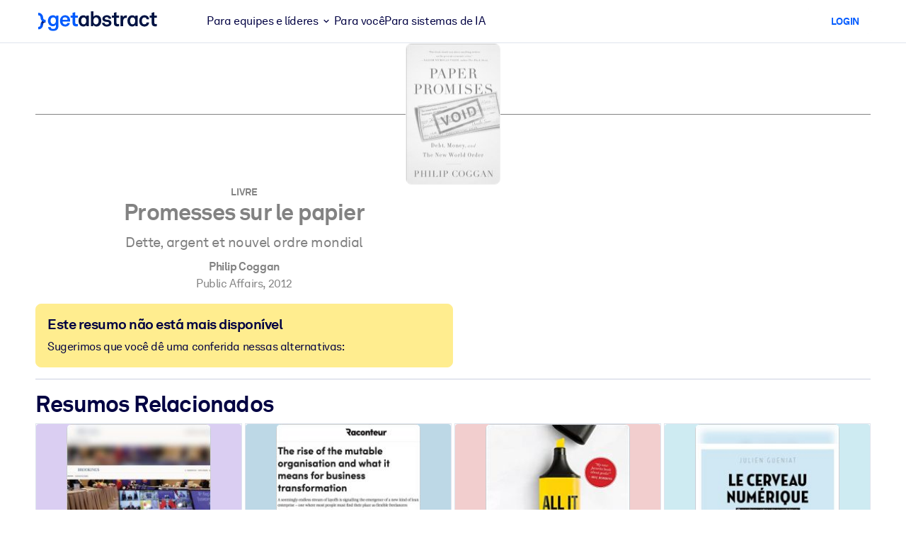

--- FILE ---
content_type: text/css
request_url: https://www.getabstract.com/www/design/css/GaModal-waL5DARo.css
body_size: 39665
content:
@charset "UTF-8";html{--bt-table-border-color: #dee2e6;--bt-table-loading-bg: #fff;--bt-table-loading-color: #212529}html[data-bs-theme=dark]{--bt-table-border-color: #32383e;--bt-table-loading-bg: #212529;--bt-table-loading-color: #fff}.bootstrap-table .fixed-table-toolbar:after{content:"";display:block;clear:both}.bootstrap-table .fixed-table-toolbar .bs-bars,.bootstrap-table .fixed-table-toolbar .search,.bootstrap-table .fixed-table-toolbar .columns{position:relative;margin-top:10px;margin-bottom:10px}.bootstrap-table .fixed-table-toolbar .columns .btn-group>.btn-group{display:inline-block;margin-left:-1px!important}.bootstrap-table .fixed-table-toolbar .columns .btn-group>.btn-group>.btn{border-radius:0}.bootstrap-table .fixed-table-toolbar .columns .btn-group>.btn-group:first-child>.btn{border-top-left-radius:4px;border-bottom-left-radius:4px}.bootstrap-table .fixed-table-toolbar .columns .btn-group>.btn-group:last-child>.btn{border-top-right-radius:4px;border-bottom-right-radius:4px}.bootstrap-table .fixed-table-toolbar .columns .dropdown-menu{text-align:left;max-height:300px;overflow:auto;-ms-overflow-style:scrollbar;z-index:1001}.bootstrap-table .fixed-table-toolbar .columns label{display:block;padding:3px 20px;clear:both;font-weight:400;line-height:1.4286}.bootstrap-table .fixed-table-toolbar .columns-left{margin-right:5px}.bootstrap-table .fixed-table-toolbar .columns-right{margin-left:5px}.bootstrap-table .fixed-table-toolbar .pull-right .dropdown-menu{right:0;left:auto}.bootstrap-table .fixed-table-container{position:relative;clear:both}.bootstrap-table .fixed-table-container .table{width:100%;margin-bottom:0!important}.bootstrap-table .fixed-table-container .table th,.bootstrap-table .fixed-table-container .table td{vertical-align:middle;box-sizing:border-box}.bootstrap-table .fixed-table-container .table thead th,.bootstrap-table .fixed-table-container .table tfoot th{vertical-align:bottom;padding:0;margin:0}.bootstrap-table .fixed-table-container .table thead th:focus,.bootstrap-table .fixed-table-container .table tfoot th:focus{outline:0 solid transparent}.bootstrap-table .fixed-table-container .table thead th.detail,.bootstrap-table .fixed-table-container .table tfoot th.detail{width:30px}.bootstrap-table .fixed-table-container .table thead th .th-inner,.bootstrap-table .fixed-table-container .table tfoot th .th-inner{padding:.75rem;vertical-align:bottom;overflow:hidden;text-overflow:ellipsis;white-space:nowrap}.bootstrap-table .fixed-table-container .table thead th .sortable,.bootstrap-table .fixed-table-container .table tfoot th .sortable{cursor:pointer;background-position:right;background-repeat:no-repeat;padding-right:30px!important}.bootstrap-table .fixed-table-container .table thead th .sortable.sortable-center,.bootstrap-table .fixed-table-container .table tfoot th .sortable.sortable-center{padding-left:20px!important;padding-right:20px!important}.bootstrap-table .fixed-table-container .table thead th .both,.bootstrap-table .fixed-table-container .table tfoot th .both{background-image:url('data:image/svg+xml;utf8,<svg xmlns="http://www.w3.org/2000/svg" viewBox="0 0 320 512" fill="%23dcdcdc"><path d="m103.05877,41.4c9.37707,-12.5 24.60541,-12.5 33.98248,0l96.02113,128c6.90152,9.2 8.92696,22.9 5.17614,34.9s-12.45274,19.8 -22.20489,19.8l-192.04225,-0.1c-9.67713,0 -18.45406,-7.8 -22.20489,-19.8s-1.65036,-25.7 5.17614,-34.9l96.02113,-128l0.07501,0.1zm0,429.3l-96.02113,-128c-6.90152,-9.2 -8.92696,-22.9 -5.17614,-34.9s12.45274,-19.8 22.20489,-19.8l192.04225,0c9.67713,0 18.45406,7.8 22.20489,19.8s1.65036,25.7 -5.17614,34.9l-96.02113,128c-9.37707,12.5 -24.60541,12.5 -33.98248,0l-0.07501,0z"/></svg>');background-size:16px 16px;background-position:center right 2px}.bootstrap-table .fixed-table-container .table thead th .asc,.bootstrap-table .fixed-table-container .table tfoot th .asc{background-image:url('data:image/svg+xml;utf8,<svg xmlns="http://www.w3.org/2000/svg" viewBox="0 0 320 512" fill="%237B83DB"><path d="m136.9496,41.4c-9.3763,-12.5 -24.60342,-12.5 -33.97972,0l-96.01334,128c-6.90096,9.2 -8.92624,22.9 -5.17572,34.9s12.45173,19.8 22.20309,19.8l192.02668,0c9.67634,0 18.45256,-7.8 22.20309,-19.8s1.65023,-25.7 -5.17572,-34.9l-96.01334,-128l-0.07501,0z"/></svg>')}.bootstrap-table .fixed-table-container .table thead th .desc,.bootstrap-table .fixed-table-container .table tfoot th .desc{background-image:url('data:image/svg+xml;utf8,<svg xmlns="http://www.w3.org/2000/svg" viewBox="0 0 320 512" fill="%237B83DB"><path d="m136.94959,471.6c-9.3763,12.5 -24.60342,12.5 -33.97972,0l-96.01334,-128c-6.90096,-9.2 -8.92624,-22.9 -5.17572,-34.9s12.45173,-19.8 22.20308,-19.8l192.02667,0c9.67634,0 18.45256,7.8 22.20308,19.8s1.65023,25.7 -5.17572,34.9l-96.01334,128l-0.07501,0z"/></svg>')}.bootstrap-table .fixed-table-container .table tbody tr.selected td{background-color:#00000013}.bootstrap-table .fixed-table-container .table tbody tr.no-records-found td{text-align:center}.bootstrap-table .fixed-table-container .table tbody tr .card-view{display:flex}.bootstrap-table .fixed-table-container .table tbody tr .card-view .card-view-title{font-weight:700;display:inline-block;min-width:30%;width:auto!important;text-align:left!important}.bootstrap-table .fixed-table-container .table tbody tr .card-view .card-view-value{width:100%!important;text-align:left!important}.bootstrap-table .fixed-table-container .table .bs-checkbox{text-align:center}.bootstrap-table .fixed-table-container .table .bs-checkbox label{margin-bottom:0}.bootstrap-table .fixed-table-container .table .bs-checkbox label input[type=radio],.bootstrap-table .fixed-table-container .table .bs-checkbox label input[type=checkbox]{margin:0 auto!important}.bootstrap-table .fixed-table-container .table.table-sm .th-inner{padding:.25rem}.bootstrap-table .fixed-table-container.fixed-height:not(.has-footer){border-bottom:1px solid var(--bt-table-border-color)}.bootstrap-table .fixed-table-container.fixed-height.has-card-view{border-top:1px solid var(--bt-table-border-color);border-bottom:1px solid var(--bt-table-border-color)}.bootstrap-table .fixed-table-container.fixed-height .fixed-table-border{border-left:1px solid var(--bt-table-border-color);border-right:1px solid var(--bt-table-border-color)}.bootstrap-table .fixed-table-container.fixed-height .table thead th{border-bottom:1px solid var(--bt-table-border-color)}.bootstrap-table .fixed-table-container.fixed-height .table-dark thead th{border-bottom:1px solid #32383e}.bootstrap-table .fixed-table-container .fixed-table-header{overflow:hidden}.bootstrap-table .fixed-table-container .fixed-table-body{overflow:auto;height:100%}.bootstrap-table .fixed-table-container .fixed-table-body .fixed-table-loading{align-items:center;background:var(--bt-table-loading-bg);display:flex;justify-content:center;position:absolute;bottom:0;width:100%;max-width:100%;z-index:1000;transition:visibility 0s,opacity .15s ease-in-out;opacity:0;visibility:hidden}.bootstrap-table .fixed-table-container .fixed-table-body .fixed-table-loading.open{visibility:visible;opacity:1}.bootstrap-table .fixed-table-container .fixed-table-body .fixed-table-loading .loading-wrap{align-items:baseline;display:flex;justify-content:center}.bootstrap-table .fixed-table-container .fixed-table-body .fixed-table-loading .loading-wrap .loading-text{margin-right:6px}.bootstrap-table .fixed-table-container .fixed-table-body .fixed-table-loading .loading-wrap .animation-wrap{align-items:center;display:flex;justify-content:center}.bootstrap-table .fixed-table-container .fixed-table-body .fixed-table-loading .loading-wrap .animation-dot,.bootstrap-table .fixed-table-container .fixed-table-body .fixed-table-loading .loading-wrap .animation-wrap:after,.bootstrap-table .fixed-table-container .fixed-table-body .fixed-table-loading .loading-wrap .animation-wrap:before{content:"";animation-duration:1.5s;animation-iteration-count:infinite;animation-name:loading;background:var(--bt-table-loading-color);border-radius:50%;display:block;height:5px;margin:0 4px;opacity:0;width:5px}.bootstrap-table .fixed-table-container .fixed-table-body .fixed-table-loading .loading-wrap .animation-dot{animation-delay:.3s}.bootstrap-table .fixed-table-container .fixed-table-body .fixed-table-loading .loading-wrap .animation-wrap:after{animation-delay:.6s}.bootstrap-table .fixed-table-container .fixed-table-body .fixed-table-loading.table-dark{background:var(--bt-table-loading-color)}.bootstrap-table .fixed-table-container .fixed-table-body .fixed-table-loading.table-dark .animation-dot,.bootstrap-table .fixed-table-container .fixed-table-body .fixed-table-loading.table-dark .animation-wrap:after,.bootstrap-table .fixed-table-container .fixed-table-body .fixed-table-loading.table-dark .animation-wrap:before{background:var(--bt-table-loading-bg)}.bootstrap-table .fixed-table-container .fixed-table-footer{overflow:hidden}.bootstrap-table .fixed-table-pagination:after{content:"";display:block;clear:both}.bootstrap-table .fixed-table-pagination>.pagination-detail,.bootstrap-table .fixed-table-pagination>.pagination{margin-top:10px;margin-bottom:10px}.bootstrap-table .fixed-table-pagination>.pagination-detail .pagination-info{line-height:34px;margin-right:5px}.bootstrap-table .fixed-table-pagination>.pagination-detail .page-list{display:inline-block}.bootstrap-table .fixed-table-pagination>.pagination-detail .page-list .btn-group{position:relative;display:inline-block;vertical-align:middle}.bootstrap-table .fixed-table-pagination>.pagination-detail .page-list .btn-group .dropdown-menu{margin-bottom:0}.bootstrap-table .fixed-table-pagination>.pagination ul.pagination{margin:0}.bootstrap-table .fixed-table-pagination>.pagination ul.pagination li.page-intermediate a{color:#c8c8c8}.bootstrap-table .fixed-table-pagination>.pagination ul.pagination li.page-intermediate a:before{content:"⬅"}.bootstrap-table .fixed-table-pagination>.pagination ul.pagination li.page-intermediate a:after{content:"➡"}.bootstrap-table .fixed-table-pagination>.pagination ul.pagination li.disabled a{pointer-events:none;cursor:default}.bootstrap-table.fullscreen{position:fixed;top:0;left:0;z-index:1050;width:100%!important;background:#fff;height:100vh;overflow-y:scroll}.bootstrap-table.bootstrap4 .pagination-lg .page-link,.bootstrap-table.bootstrap5 .pagination-lg .page-link{padding:.5rem 1rem}.bootstrap-table.bootstrap5 .float-left{float:left}.bootstrap-table.bootstrap5 .float-right{float:right}div.fixed-table-scroll-inner{width:100%;height:200px}div.fixed-table-scroll-outer{top:0;left:0;visibility:hidden;width:200px;height:150px;overflow:hidden}@keyframes loading{0%{opacity:0}50%{opacity:1}to{opacity:0}}.bootstrap-table .bi{font-family:getabstract-icons;font-style:normal}.bootstrap-table .bi.bi-list-ul:before{content:""}.bootstrap-table .bi.bi-download:before{content:""}.bootstrap-table .bi.bi-toggle-off:before{content:""}.bootstrap-table .bi.bi-toggle-on:before{content:""}.no-filter-control{height:40px}.filter-control{margin:0 2px 2px}.ms-choice{border:0}.ms-parent>button:focus{outline:0}.chip--primary{--chip-variant: #005AFF}.chip--success{--chip-variant: #29C746}.chip--danger{--chip-variant: #FF2A00}.chip--primary,.chip--danger,.chip--success{--text-color: white}.chip{display:inline-flex;height:2rem;border:1px solid #DFE4ED;color:#000042;background-color:#fff;max-width:100%;border-radius:1rem;transition:color .15s ease-in-out,background-color .15s ease-in-out,border-color .15s ease-in-out,box-shadow .15s ease-in-out}@media(prefers-reduced-motion:reduce){.chip{transition:none}}.chip.active,.chip:has(input:checked){color:#fff;background-color:var(--chip-variant, #005AFF)}.chip.active .chip-thumbnail-icon,.chip:has(input:checked) .chip-thumbnail-icon{color:var(--text-color, inherit)}.chip.disabled,.chip:has(input:disabled){color:#9ea6c1;background-color:#cacfdf}.chip button{background-color:transparent;border:none;padding:0;color:inherit}.chip:not(.active):not(.disabled):not(:has(:disabled)).chip--interactive:hover{border:1px solid #B4BBD0}.chip:not(.active):not(.disabled):not(:has(:disabled)) input~label{cursor:pointer}.chip--lg{font-size:1.25rem;height:2.25rem;border-radius:1.125rem}.chip--lg .chip-thumbnail-image{height:2rem;width:2rem}.chip--border{border:1px solid #DFE4ED}.chip-thumbnail-image{height:1.75rem;width:1.75rem;border-radius:50%;object-fit:cover}.chip.disabled .chip-thumbnail-image{opacity:.5}a.chip-body{background-color:transparent;text-decoration:none;color:inherit}.chip-body{display:flex;align-items:center;column-gap:.25rem;padding:.3125rem .75rem;width:100%}.chip-body:has(.chip-thumbnail-image){padding-left:.125rem;padding-block:.125rem}.chip-body [class^=ico-]:before,.chip-body [class*=" ico-"]:before{margin-inline:0}.chip-body img{flex-shrink:0}.chip-body span{white-space:nowrap;overflow:hidden;text-overflow:ellipsis}.ts-control{border:1px solid #CACFDF;padding:.5rem .75rem;width:100%;overflow:hidden;position:relative;z-index:1;box-sizing:border-box;box-shadow:none;border-radius:var(--ga-border-radius);display:flex;flex-wrap:wrap}.ts-wrapper.multi.has-items .ts-control{padding:calc(.5rem - 1px + -0) .75rem calc(.5rem - 4px + -0)}.full .ts-control{background-color:var(--ga-body-bg)}.disabled .ts-control,.disabled .ts-control *{cursor:default!important}.focus .ts-control{box-shadow:none}.ts-control>*{vertical-align:baseline;display:inline-block}.ts-wrapper.multi .ts-control>div{cursor:pointer;margin:0 3px 3px 0;padding:1px 5px;background:#dfe4ed;color:#000042;border:0 solid #dee2e6}.ts-wrapper.multi .ts-control>div.active{background:#005aff;color:#f5f8fc;border:0 solid rgba(0,0,0,0)}.ts-wrapper.multi.disabled .ts-control>div,.ts-wrapper.multi.disabled .ts-control>div.active{color:#6e6e6e;background:#fff;border:0 solid white}.ts-control>input{flex:1 1 auto;min-width:7rem;display:inline-block!important;padding:0!important;min-height:0!important;max-height:none!important;max-width:100%!important;margin:0!important;text-indent:0!important;border:0 none!important;background:none!important;line-height:inherit!important;-webkit-user-select:auto!important;user-select:auto!important;box-shadow:none!important}.ts-control>input::-ms-clear{display:none}.ts-control>input:focus{outline:none!important}.has-items .ts-control>input{margin:0 4px!important}.ts-control.rtl{text-align:right}.ts-control.rtl.single .ts-control:after{left:calc(.75rem + 5px);right:auto}.ts-control.rtl .ts-control>input{margin:0 4px 0 -2px!important}.disabled .ts-control{opacity:.5;background-color:#f5f8fc}.input-hidden .ts-control>input{opacity:0;position:absolute;left:-10000px}.ts-dropdown{position:absolute;top:100%;left:0;width:100%;z-index:10;border:1px solid #d0d0d0;background:var(--ga-body-bg);margin:.25rem 0 0;border-top:0 none;box-sizing:border-box;box-shadow:0 1px 3px #0000001a;border-radius:0 0 var(--ga-border-radius) var(--ga-border-radius)}.ts-dropdown [data-selectable]{cursor:pointer;overflow:hidden}.ts-dropdown [data-selectable] .highlight{background:#ffed2866;border-radius:1px}.ts-dropdown .option,.ts-dropdown .optgroup-header,.ts-dropdown .no-results,.ts-dropdown .create{padding:3px .75rem}.ts-dropdown .option,.ts-dropdown [data-disabled],.ts-dropdown [data-disabled] [data-selectable].option{cursor:inherit;opacity:.5}.ts-dropdown [data-selectable].option{opacity:1;cursor:pointer}.ts-dropdown .optgroup:first-child .optgroup-header{border-top:0 none}.ts-dropdown .optgroup-header{color:#6c757d;background:var(--ga-body-bg);cursor:default}.ts-dropdown .active{background-color:var(--ga-tertiary-bg);color:var(--ga-body-color)}.ts-dropdown .active.create{color:var(--ga-body-color)}.ts-dropdown .create{color:#00004280}.ts-dropdown .spinner{display:inline-block;width:30px;height:30px;margin:3px .75rem}.ts-dropdown .spinner:after{content:" ";display:block;width:24px;height:24px;margin:3px;border-radius:50%;border:5px solid #d0d0d0;border-color:#d0d0d0 transparent #d0d0d0 transparent;animation:lds-dual-ring 1.2s linear infinite}@keyframes lds-dual-ring{0%{transform:rotate(0)}to{transform:rotate(360deg)}}.ts-dropdown-content{overflow:hidden auto;max-height:200px;scroll-behavior:smooth}.ts-wrapper.plugin-drag_drop .ts-dragging{color:transparent!important}.ts-wrapper.plugin-drag_drop .ts-dragging>*{visibility:hidden!important}.plugin-checkbox_options:not(.rtl) .option input{margin-right:.5rem}.plugin-checkbox_options.rtl .option input{margin-left:.5rem}.plugin-clear_button{--ts-pr-clear-button: 1em}.plugin-clear_button .clear-button{opacity:0;position:absolute;top:50%;transform:translateY(-50%);right:calc(.75rem - 5px);margin-right:0!important;background:transparent!important;transition:opacity .5s;cursor:pointer}.plugin-clear_button.form-select .clear-button,.plugin-clear_button.single .clear-button{right:max(var(--ts-pr-caret),.75rem)}.plugin-clear_button.focus.has-items .clear-button,.plugin-clear_button:not(.disabled):hover.has-items .clear-button{opacity:1}.ts-wrapper .dropdown-header{position:relative;padding:6px .75rem;border-bottom:1px solid #d0d0d0;background:color-mix(var(--ga-body-bg),#d0d0d0,85%);border-radius:var(--ga-border-radius) var(--ga-border-radius) 0 0}.ts-wrapper .dropdown-header-close{position:absolute;right:.75rem;top:50%;color:#000042;opacity:.4;margin-top:-12px;line-height:20px;font-size:20px!important}.ts-wrapper .dropdown-header-close:hover{color:#000}.plugin-dropdown_input.focus.dropdown-active .ts-control{box-shadow:none;border:1px solid #CACFDF;box-shadow:0}.plugin-dropdown_input .dropdown-input{border:1px solid #d0d0d0;border-width:0 0 1px;display:block;padding:.5rem .75rem;box-shadow:none;width:100%;background:transparent}.plugin-dropdown_input.focus .ts-dropdown .dropdown-input{border-color:#005aff;outline:0;box-shadow:0,0 0 0 .25rem #005aff40}.plugin-dropdown_input .items-placeholder{border:0 none!important;box-shadow:none!important;width:100%}.plugin-dropdown_input.has-items .items-placeholder,.plugin-dropdown_input.dropdown-active .items-placeholder{display:none!important}.ts-wrapper.plugin-input_autogrow.has-items .ts-control>input{min-width:0}.ts-wrapper.plugin-input_autogrow.has-items.focus .ts-control>input{flex:none;min-width:4px}.ts-wrapper.plugin-input_autogrow.has-items.focus .ts-control>input::placeholder{color:transparent}.ts-dropdown.plugin-optgroup_columns .ts-dropdown-content{display:flex}.ts-dropdown.plugin-optgroup_columns .optgroup{border-right:1px solid #f2f2f2;border-top:0 none;flex-grow:1;flex-basis:0;min-width:0}.ts-dropdown.plugin-optgroup_columns .optgroup:last-child{border-right:0 none}.ts-dropdown.plugin-optgroup_columns .optgroup:before{display:none}.ts-dropdown.plugin-optgroup_columns .optgroup-header{border-top:0 none}.ts-wrapper.plugin-remove_button .item{display:inline-flex;align-items:center}.ts-wrapper.plugin-remove_button .item .remove{color:inherit;text-decoration:none;vertical-align:middle;display:inline-block;padding:0 5px;border-radius:0 2px 2px 0;box-sizing:border-box}.ts-wrapper.plugin-remove_button .item .remove:hover{background:#0000000d}.ts-wrapper.plugin-remove_button.disabled .item .remove:hover{background:none}.ts-wrapper.plugin-remove_button .remove-single{position:absolute;right:0;top:0;font-size:23px}.ts-wrapper.plugin-remove_button:not(.rtl) .item{padding-right:0!important}.ts-wrapper.plugin-remove_button:not(.rtl) .item .remove{border-left:1px solid #dee2e6;margin-left:5px}.ts-wrapper.plugin-remove_button:not(.rtl) .item.active .remove{border-left-color:#0000}.ts-wrapper.plugin-remove_button:not(.rtl).disabled .item .remove{border-left-color:#fff}.ts-wrapper.plugin-remove_button.rtl .item{padding-left:0!important}.ts-wrapper.plugin-remove_button.rtl .item .remove{border-right:1px solid #dee2e6;margin-right:5px}.ts-wrapper.plugin-remove_button.rtl .item.active .remove{border-right-color:#0000}.ts-wrapper.plugin-remove_button.rtl.disabled .item .remove{border-right-color:#fff}:root{--ts-pr-clear-button: 0px;--ts-pr-caret: 0px;--ts-pr-min: .75rem}.ts-wrapper.single .ts-control,.ts-wrapper.single .ts-control input{cursor:pointer}.ts-control:not(.rtl){padding-right:max(var(--ts-pr-min),var(--ts-pr-clear-button) + var(--ts-pr-caret))!important}.ts-control.rtl{padding-left:max(var(--ts-pr-min),var(--ts-pr-clear-button) + var(--ts-pr-caret))!important}.ts-wrapper{position:relative}.ts-dropdown,.ts-control,.ts-control input{color:#000042;font-family:inherit;font-size:inherit;line-height:1.5}.ts-control,.ts-wrapper.single.input-active .ts-control{background:var(--ga-body-bg);cursor:text}.ts-hidden-accessible{border:0!important;clip:rect(0 0 0 0)!important;clip-path:inset(50%)!important;overflow:hidden!important;padding:0!important;position:absolute!important;width:1px!important;white-space:nowrap!important}.ts-dropdown,.ts-dropdown.form-control,.ts-dropdown.form-select{height:auto;padding:0;z-index:1000;background:var(--ga-body-bg);border:1px solid var(--ga-border-color-translucent);border-radius:.5rem;box-shadow:0 6px 12px #0000002d}.ts-dropdown .optgroup-header{font-size:.85rem;line-height:1.5}.ts-dropdown .optgroup:first-child:before{display:none}.ts-dropdown .optgroup:before{content:" ";display:block;height:0;overflow:hidden;border-top:1px solid var(--ga-border-color-translucent);margin:.5rem -.75rem}.ts-dropdown .create{padding-left:.75rem}.ts-dropdown-content{padding:5px 0}.ts-control{box-shadow:0;transition:border-color .15s ease-in-out,box-shadow .15s ease-in-out}@media(prefers-reduced-motion:reduce){.ts-control{transition:none}}.ts-control{display:flex;align-items:center}.focus .ts-control{border-color:#005aff;outline:0;box-shadow:0,0 0 0 .25rem #005aff40}.ts-control .item{display:flex;align-items:center}.ts-wrapper.is-invalid,.was-validated .invalid,.was-validated :invalid+.ts-wrapper{border-color:var(--ga-form-invalid-color)}.ts-wrapper.is-invalid:not(.single),.was-validated .invalid:not(.single),.was-validated :invalid+.ts-wrapper:not(.single){background-image:url("data:image/svg+xml,%3csvg xmlns='http://www.w3.org/2000/svg' viewBox='0 0 12 12' width='12' height='12' fill='none' stroke='%23FF2A00'%3e%3ccircle cx='6' cy='6' r='4.5'/%3e%3cpath stroke-linejoin='round' d='M5.8 3.6h.4L6 6.5z'/%3e%3ccircle cx='6' cy='8.2' r='.6' fill='%23FF2A00' stroke='none'/%3e%3c/svg%3e");background-position:right calc(.375em + .25rem) center;background-size:calc(.75em + .5rem) calc(.75em + .5rem);background-repeat:no-repeat}.ts-wrapper.is-invalid.single,.was-validated .invalid.single,.was-validated :invalid+.ts-wrapper.single{background-image:url("data:image/svg+xml,%3csvg xmlns='http://www.w3.org/2000/svg' viewBox='0 0 16 16'%3e%3cpath fill='none' stroke='%23343a40' stroke-linecap='round' stroke-linejoin='round' stroke-width='2' d='m2 5 6 6 6-6'/%3e%3c/svg%3e"),url("data:image/svg+xml,%3csvg xmlns='http://www.w3.org/2000/svg' viewBox='0 0 12 12' width='12' height='12' fill='none' stroke='%23FF2A00'%3e%3ccircle cx='6' cy='6' r='4.5'/%3e%3cpath stroke-linejoin='round' d='M5.8 3.6h.4L6 6.5z'/%3e%3ccircle cx='6' cy='8.2' r='.6' fill='%23FF2A00' stroke='none'/%3e%3c/svg%3e");background-position:right .75rem center,center right 2.25rem;background-size:16px 12px,calc(.75em + .5rem) calc(.75em + .5rem);background-repeat:no-repeat}.ts-wrapper.is-invalid.focus .ts-control,.was-validated .invalid.focus .ts-control,.was-validated :invalid+.ts-wrapper.focus .ts-control{border-color:var(--ga-form-invalid-color);box-shadow:0 0 rgba(var(--ga-form-invalid-color),.25)}.ts-wrapper.is-valid,.was-validated .valid,.was-validated :valid+.ts-wrapper{border-color:var(--ga-form-valid-color)}.ts-wrapper.is-valid:not(.single),.was-validated .valid:not(.single),.was-validated :valid+.ts-wrapper:not(.single){background-image:url("data:image/svg+xml,%3csvg xmlns='http://www.w3.org/2000/svg' viewBox='0 0 8 8'%3e%3cpath fill='%2329C746' d='M2.3 6.73.6 4.53c-.4-1.04.46-1.4 1.1-.8l1.1 1.4 3.4-3.8c.6-.63 1.6-.27 1.2.7l-4 4.6c-.43.5-.8.4-1.1.1'/%3e%3c/svg%3e");background-position:right calc(.375em + .25rem) center;background-size:calc(.75em + .5rem) calc(.75em + .5rem);background-repeat:no-repeat}.ts-wrapper.is-valid.single,.was-validated .valid.single,.was-validated :valid+.ts-wrapper.single{background-image:url("data:image/svg+xml,%3csvg xmlns='http://www.w3.org/2000/svg' viewBox='0 0 16 16'%3e%3cpath fill='none' stroke='%23343a40' stroke-linecap='round' stroke-linejoin='round' stroke-width='2' d='m2 5 6 6 6-6'/%3e%3c/svg%3e"),url("data:image/svg+xml,%3csvg xmlns='http://www.w3.org/2000/svg' viewBox='0 0 8 8'%3e%3cpath fill='%2329C746' d='M2.3 6.73.6 4.53c-.4-1.04.46-1.4 1.1-.8l1.1 1.4 3.4-3.8c.6-.63 1.6-.27 1.2.7l-4 4.6c-.43.5-.8.4-1.1.1'/%3e%3c/svg%3e");background-position:right .75rem center,center right 2.25rem;background-size:16px 12px,calc(.75em + .5rem) calc(.75em + .5rem);background-repeat:no-repeat}.ts-wrapper.is-valid.focus .ts-control,.was-validated .valid.focus .ts-control,.was-validated :valid+.ts-wrapper.focus .ts-control{border-color:var(--ga-form-valid-color);box-shadow:0 0 rgba(var(--ga-form-valid-color),.25)}.ts-wrapper{min-height:calc(1.5em + 1rem + calc(var(--ga-border-width) * 2));display:flex}.input-group-sm>.ts-wrapper,.ts-wrapper.form-select-sm,.ts-wrapper.form-control-sm{min-height:calc(1.5em + .25rem + calc(var(--ga-border-width) * 2))}.input-group-sm>.ts-wrapper .ts-control,.ts-wrapper.form-select-sm .ts-control,.ts-wrapper.form-control-sm .ts-control{border-radius:var(--ga-border-radius-sm);font-size:.85rem}.input-group-sm>.ts-wrapper.has-items .ts-control,.ts-wrapper.form-select-sm.has-items .ts-control,.ts-wrapper.form-control-sm.has-items .ts-control{font-size:.85rem;padding-bottom:0}.input-group-sm>.ts-wrapper.multi.has-items .ts-control,.ts-wrapper.form-select-sm.multi.has-items .ts-control,.ts-wrapper.form-control-sm.multi.has-items .ts-control{padding-top:calc((calc(1.5em + .25rem + calc(var(--ga-border-width) * 2)) - 1.5 * .85rem - calc((var(--ga-border-width) + 1px) * 2)) / 2)!important}.ts-wrapper.multi.has-items .ts-control{padding-left:calc(.75rem - 5px);--ts-pr-min: calc(.75rem - 5px) }.ts-wrapper.multi .ts-control>div{border-radius:calc(var(--ga-border-radius) - 1px)}.input-group-lg>.ts-wrapper,.ts-wrapper.form-control-lg,.ts-wrapper.form-select-lg{min-height:calc(1.5em + 1rem + calc(var(--ga-border-width) * 2))}.input-group-lg>.ts-wrapper .ts-control,.ts-wrapper.form-control-lg .ts-control,.ts-wrapper.form-select-lg .ts-control{border-radius:var(--ga-border-radius-lg);font-size:1.25rem}.ts-wrapper:not(.form-control,.form-select){padding:0;border:none;height:auto;box-shadow:none;background:none}.ts-wrapper:not(.form-control,.form-select).single .ts-control{background-image:url("data:image/svg+xml,%3csvg xmlns='http://www.w3.org/2000/svg' viewBox='0 0 16 16'%3e%3cpath fill='none' stroke='%23343a40' stroke-linecap='round' stroke-linejoin='round' stroke-width='2' d='m2 5 6 6 6-6'/%3e%3c/svg%3e");background-repeat:no-repeat;background-position:right .75rem center;background-size:16px 12px}.ts-wrapper.form-select,.ts-wrapper.single{--ts-pr-caret: 2.25rem}.ts-wrapper.form-control,.ts-wrapper.form-select{padding:0!important;height:auto;box-shadow:none;display:flex}.ts-wrapper.form-control .ts-control,.ts-wrapper.form-control.single.input-active .ts-control,.ts-wrapper.form-select .ts-control,.ts-wrapper.form-select.single.input-active .ts-control{border:none!important}.ts-wrapper.form-control:not(.disabled) .ts-control,.ts-wrapper.form-control:not(.disabled).single.input-active .ts-control,.ts-wrapper.form-select:not(.disabled) .ts-control,.ts-wrapper.form-select:not(.disabled).single.input-active .ts-control{background:transparent!important}.input-group>.ts-wrapper{flex-grow:1;width:1%}.input-group>.ts-wrapper:not(:nth-child(2))>.ts-control{border-top-left-radius:0;border-bottom-left-radius:0}.input-group>.ts-wrapper:not(:last-child)>.ts-control{border-top-right-radius:0;border-bottom-right-radius:0}:root,[data-bs-theme=light]{--ga-blue: #005AFF;--ga-red: #FF2A00;--ga-orange: #FF8800;--ga-yellow: #FFD600;--ga-green: #29C746;--ga-cyan: #00E5FF;--ga-white: white;--ga-gray: #9EA6C1;--ga-gray-dark: #515E73;--ga-gray-100: #F5F8FC;--ga-gray-150: #EAEEF5;--ga-gray-200: #DFE4ED;--ga-gray-250: #D4D9E6;--ga-gray-300: #CACFDF;--ga-gray-350: #BFC5D7;--ga-gray-400: #B4BBD0;--ga-gray-450: #A9B0C8;--ga-gray-500: #9EA6C1;--ga-gray-550: #778399;--ga-gray-600: #647087;--ga-gray-650: #545F76;--ga-gray-700: #515E73;--ga-gray-750: #384153;--ga-gray-800: #2A3141;--ga-gray-850: #1C222F;--ga-gray-900: #10151E;--ga-gray-950: #06080C;--ga-primary: #005AFF;--ga-secondary: #FF455C;--ga-success: #29C746;--ga-info: #00E5FF;--ga-warning: #FFD600;--ga-danger: #FF2A00;--ga-light: #F5F8FC;--ga-dark: #10151E;--ga-primary-rgb: 0, 90, 255;--ga-secondary-rgb: 255, 69, 92;--ga-success-rgb: 41, 199, 70;--ga-info-rgb: 0, 229, 255;--ga-warning-rgb: 255, 214, 0;--ga-danger-rgb: 255, 42, 0;--ga-light-rgb: 245, 248, 252;--ga-dark-rgb: 16, 21, 30;--ga-primary-text-emphasis: #002466;--ga-secondary-text-emphasis: rgb(102, 27.6, 36.8);--ga-success-text-emphasis: rgb(16.4, 79.6, 28);--ga-info-text-emphasis: rgb(0, 91.6, 102);--ga-warning-text-emphasis: rgb(102, 85.6, 0);--ga-danger-text-emphasis: rgb(102, 16.8, 0);--ga-light-text-emphasis: #495057;--ga-dark-text-emphasis: #495057;--ga-primary-bg-subtle: #ccdeff;--ga-secondary-bg-subtle: rgb(255, 217.8, 222.4);--ga-success-bg-subtle: rgb(212.2, 243.8, 218);--ga-info-bg-subtle: rgb(204, 249.8, 255);--ga-warning-bg-subtle: rgb(255, 246.8, 204);--ga-danger-bg-subtle: rgb(255, 212.4, 204);--ga-light-bg-subtle: rgb(251.5, 252, 252.5);--ga-dark-bg-subtle: #ced4da;--ga-primary-border-subtle: #99bdff;--ga-secondary-border-subtle: rgb(255, 180.6, 189.8);--ga-success-border-subtle: rgb(169.4, 232.6, 181);--ga-info-border-subtle: rgb(153, 244.6, 255);--ga-warning-border-subtle: rgb(255, 238.6, 153);--ga-danger-border-subtle: rgb(255, 169.8, 153);--ga-light-border-subtle: #e9ecef;--ga-dark-border-subtle: #adb5bd;--ga-white-rgb: 255, 255, 255;--ga-black-rgb: 0, 0, 0;--ga-font-sans-serif: Akkurat, Helvetica, Arial, sans-serif;--ga-font-monospace: SFMono-Regular, Menlo, Monaco, Consolas, "Liberation Mono", "Courier New", monospace;--ga-gradient: linear-gradient(180deg, rgba(255, 255, 255, .15), rgba(255, 255, 255, 0));--ga-body-font-family: var(--ga-font-sans-serif);--ga-body-font-size: 1rem;--ga-body-font-weight: 400;--ga-body-line-height: 1.5;--ga-body-color: #000042;--ga-body-color-rgb: 0, 0, 66;--ga-body-bg: white;--ga-body-bg-rgb: 255, 255, 255;--ga-emphasis-color: #000;--ga-emphasis-color-rgb: 0, 0, 0;--ga-secondary-color: rgba(0, 0, 66, .75);--ga-secondary-color-rgb: 0, 0, 66;--ga-secondary-bg: #e9ecef;--ga-secondary-bg-rgb: 233, 236, 239;--ga-tertiary-color: rgba(0, 0, 66, .5);--ga-tertiary-color-rgb: 0, 0, 66;--ga-tertiary-bg: #f8f9fa;--ga-tertiary-bg-rgb: 248, 249, 250;--ga-heading-color: inherit;--ga-link-color: #005AFF;--ga-link-color-rgb: 0, 90, 255;--ga-link-decoration: none;--ga-link-hover-color: #0048cc;--ga-link-hover-color-rgb: 0, 72, 204;--ga-code-color: #d63384;--ga-highlight-color: #000042;--ga-highlight-bg: rgb(255, 246.8, 204);--ga-border-width: 1px;--ga-border-style: solid;--ga-border-color: #dee2e6;--ga-border-color-translucent: rgba(0, 0, 0, .175);--ga-border-radius: .5rem;--ga-border-radius-sm: .5rem;--ga-border-radius-lg: .5rem;--ga-border-radius-xl: 1rem;--ga-border-radius-xxl: 2rem;--ga-border-radius-2xl: var(--ga-border-radius-xxl);--ga-border-radius-pill: .5rem;--ga-box-shadow: 0 .5rem 1rem rgba(0, 0, 0, .15);--ga-box-shadow-sm: 0 .125rem .25rem rgba(0, 0, 0, .075);--ga-box-shadow-lg: 0 1rem 3rem rgba(0, 0, 0, .175);--ga-box-shadow-inset: inset 0 1px 2px rgba(0, 0, 0, .075);--ga-focus-ring-width: .25rem;--ga-focus-ring-opacity: .25;--ga-focus-ring-color: rgba(0, 90, 255, .25);--ga-form-valid-color: #29C746;--ga-form-valid-border-color: #29C746;--ga-form-invalid-color: #FF2A00;--ga-form-invalid-border-color: #FF2A00}[data-bs-theme=dark]{color-scheme:dark;--ga-body-color: #dee2e6;--ga-body-color-rgb: 222, 226, 230;--ga-body-bg: #212529;--ga-body-bg-rgb: 33, 37, 41;--ga-emphasis-color: white;--ga-emphasis-color-rgb: 255, 255, 255;--ga-secondary-color: rgba(222, 226, 230, .75);--ga-secondary-color-rgb: 222, 226, 230;--ga-secondary-bg: #343a40;--ga-secondary-bg-rgb: 52, 58, 64;--ga-tertiary-color: rgba(222, 226, 230, .5);--ga-tertiary-color-rgb: 222, 226, 230;--ga-tertiary-bg: rgb(42.5, 47.5, 52.5);--ga-tertiary-bg-rgb: 43, 48, 53;--ga-primary-text-emphasis: #669cff;--ga-secondary-text-emphasis: rgb(255, 143.4, 157.2);--ga-success-text-emphasis: rgb(126.6, 221.4, 144);--ga-info-text-emphasis: rgb(102, 239.4, 255);--ga-warning-text-emphasis: rgb(255, 230.4, 102);--ga-danger-text-emphasis: rgb(255, 127.2, 102);--ga-light-text-emphasis: #f8f9fa;--ga-dark-text-emphasis: #dee2e6;--ga-primary-bg-subtle: #001233;--ga-secondary-bg-subtle: rgb(51, 13.8, 18.4);--ga-success-bg-subtle: rgb(8.2, 39.8, 14);--ga-info-bg-subtle: rgb(0, 45.8, 51);--ga-warning-bg-subtle: rgb(51, 42.8, 0);--ga-danger-bg-subtle: rgb(51, 8.4, 0);--ga-light-bg-subtle: #343a40;--ga-dark-bg-subtle: #1a1d20;--ga-primary-border-subtle: #003699;--ga-secondary-border-subtle: rgb(153, 41.4, 55.2);--ga-success-border-subtle: rgb(24.6, 119.4, 42);--ga-info-border-subtle: rgb(0, 137.4, 153);--ga-warning-border-subtle: rgb(153, 128.4, 0);--ga-danger-border-subtle: rgb(153, 25.2, 0);--ga-light-border-subtle: #495057;--ga-dark-border-subtle: #343a40;--ga-heading-color: inherit;--ga-link-color: #669cff;--ga-link-hover-color: rgb(132.6, 175.8, 255);--ga-link-color-rgb: 102, 156, 255;--ga-link-hover-color-rgb: 133, 176, 255;--ga-code-color: rgb(230.4, 132.6, 181.2);--ga-highlight-color: #dee2e6;--ga-highlight-bg: rgb(102, 85.6, 0);--ga-border-color: #495057;--ga-border-color-translucent: rgba(255, 255, 255, .15);--ga-form-valid-color: rgb(126.6, 221.4, 144);--ga-form-valid-border-color: rgb(126.6, 221.4, 144);--ga-form-invalid-color: rgb(255, 127.2, 102);--ga-form-invalid-border-color: rgb(255, 127.2, 102)}.modal{--ga-modal-zindex: 1055;--ga-modal-width: 500px;--ga-modal-padding: 1rem;--ga-modal-margin: .5rem;--ga-modal-color: var(--ga-body-color);--ga-modal-bg: var(--ga-body-bg);--ga-modal-border-color: var(--ga-border-color-translucent);--ga-modal-border-width: var(--ga-border-width);--ga-modal-border-radius: var(--ga-border-radius-lg);--ga-modal-box-shadow: var(--ga-box-shadow-sm);--ga-modal-inner-border-radius: calc(var(--ga-border-radius-lg) - (var(--ga-border-width)));--ga-modal-header-padding-x: 1rem;--ga-modal-header-padding-y: 1rem;--ga-modal-header-padding: 1rem 1rem;--ga-modal-header-border-color: var(--ga-border-color);--ga-modal-header-border-width: var(--ga-border-width);--ga-modal-title-line-height: 1.5;--ga-modal-footer-gap: .5rem;--ga-modal-footer-bg: ;--ga-modal-footer-border-color: var(--ga-border-color);--ga-modal-footer-border-width: var(--ga-border-width);position:fixed;top:0;left:0;z-index:var(--ga-modal-zindex);display:none;width:100%;height:100%;overflow-x:hidden;overflow-y:auto;outline:0}.modal-dialog{position:relative;width:auto;margin:var(--ga-modal-margin);pointer-events:none}.modal.fade .modal-dialog{transform:translateY(-50px);transition:transform .3s ease-out}@media(prefers-reduced-motion:reduce){.modal.fade .modal-dialog{transition:none}}.modal.show .modal-dialog{transform:none}.modal.modal-static .modal-dialog{transform:scale(1.02)}.modal-dialog-scrollable{height:calc(100% - var(--ga-modal-margin) * 2)}.modal-dialog-scrollable .modal-content{max-height:100%;overflow:hidden}.modal-dialog-scrollable .modal-body{overflow-y:auto}.modal-dialog-centered{display:flex;align-items:center;min-height:calc(100% - var(--ga-modal-margin) * 2)}.modal-content{position:relative;display:flex;flex-direction:column;width:100%;color:var(--ga-modal-color);pointer-events:auto;background-color:var(--ga-modal-bg);background-clip:padding-box;border:var(--ga-modal-border-width) solid var(--ga-modal-border-color);border-radius:var(--ga-modal-border-radius);box-shadow:var(--ga-modal-box-shadow);outline:0}.modal-backdrop{--ga-backdrop-zindex: 1050;--ga-backdrop-bg: #000;--ga-backdrop-opacity: .5;position:fixed;top:0;left:0;z-index:var(--ga-backdrop-zindex);width:100vw;height:100vh;background-color:var(--ga-backdrop-bg)}.modal-backdrop.fade{opacity:0}.modal-backdrop.show{opacity:var(--ga-backdrop-opacity)}.modal-header{display:flex;flex-shrink:0;align-items:center;padding:var(--ga-modal-header-padding);border-bottom:var(--ga-modal-header-border-width) solid var(--ga-modal-header-border-color);border-top-left-radius:var(--ga-modal-inner-border-radius);border-top-right-radius:var(--ga-modal-inner-border-radius)}.modal-header .btn-close{padding:calc(var(--ga-modal-header-padding-y) * .5) calc(var(--ga-modal-header-padding-x) * .5);margin-top:calc(-.5 * var(--ga-modal-header-padding-y));margin-right:calc(-.5 * var(--ga-modal-header-padding-x));margin-bottom:calc(-.5 * var(--ga-modal-header-padding-y));margin-left:auto}.modal-title{margin-bottom:0;line-height:var(--ga-modal-title-line-height)}.modal-body{position:relative;flex:1 1 auto;padding:var(--ga-modal-padding)}.modal-footer{display:flex;flex-shrink:0;flex-wrap:wrap;align-items:center;justify-content:flex-end;padding:calc(var(--ga-modal-padding) - var(--ga-modal-footer-gap) * .5);background-color:var(--ga-modal-footer-bg);border-top:var(--ga-modal-footer-border-width) solid var(--ga-modal-footer-border-color);border-bottom-right-radius:var(--ga-modal-inner-border-radius);border-bottom-left-radius:var(--ga-modal-inner-border-radius)}.modal-footer>*{margin:calc(var(--ga-modal-footer-gap) * .5)}.modal{--ga-modal-margin: 1.75rem;--ga-modal-box-shadow: var(--ga-box-shadow)}.modal-dialog{max-width:var(--ga-modal-width);margin-right:auto;margin-left:auto}.modal-sm{--ga-modal-width: 300px}@media(min-width:1260px){.modal-lg,.modal-xl{--ga-modal-width: 800px}}.modal-xl{--ga-modal-width: 1140px}.modal-fullscreen{width:100vw;max-width:none;height:100%;margin:0}.modal-fullscreen .modal-content{height:100%;border:0;border-radius:0}.modal-fullscreen .modal-header,.modal-fullscreen .modal-footer{border-radius:0}.modal-fullscreen .modal-body{overflow-y:auto}@media(max-width:791.98px){.modal-fullscreen-md-down{width:100vw;max-width:none;height:100%;margin:0}.modal-fullscreen-md-down .modal-content{height:100%;border:0;border-radius:0}.modal-fullscreen-md-down .modal-header,.modal-fullscreen-md-down .modal-footer{border-radius:0}.modal-fullscreen-md-down .modal-body{overflow-y:auto}}@media(max-width:1259.98px){.modal-fullscreen-lg-down{width:100vw;max-width:none;height:100%;margin:0}.modal-fullscreen-lg-down .modal-content{height:100%;border:0;border-radius:0}.modal-fullscreen-lg-down .modal-header,.modal-fullscreen-lg-down .modal-footer{border-radius:0}.modal-fullscreen-lg-down .modal-body{overflow-y:auto}}.modal-header .btn-close{margin-inline:auto calc(-.5 * var(--ga-modal-header-padding-x))}.modal-fullscreen{margin:0 .5rem .5rem;max-width:none;width:auto;height:auto}.modal-fullscreen .modal-header{border-bottom:none;justify-content:center;padding:0;height:3rem}.modal-fullscreen .modal-content{background:none;height:calc(100vh - .5rem)}.modal-fullscreen .modal-body{background:#fff;border-radius:.5rem;padding:.5rem .5rem 0}.modal-fullscreen .modal-body>iframe{height:calc(100vh - 4.5rem)}.modal-body{padding:1.5rem}.modal-open{overflow:hidden}.modal-open:not(.webapp){padding-inline-end:var(--scrollbar-compensation, 0px)}.modal-enter-active,.modal-leave-active{transition:all .5s ease}.modal-enter-from,.modal-leave-to{opacity:0;transform:translateY(-30px)}.modal-backdrop,.modal-backdrop.modal-enter-active,.modal-backdrop.modal-leave-active{transition:all .2s ease}.modal-backdrop.modal-enter-from,.modal-backdrop.modal-leave-to{opacity:0}


--- FILE ---
content_type: text/javascript
request_url: https://www.getabstract.com/_astro/LoggedInStatus.K5En_HIc.js
body_size: 948
content:
import{G as n}from"./GaButton.BT397QcF.js";import{u as d,c as e,a as c,i as p}from"./gaContext.1_NLjE3G.js";import{i as f,G as m,a as g,b as G}from"./suspense.Dn4lqKBN.js";import{c as S}from"./storeUtils.D2d8yTo3.js";import{getUserContext as b}from"./getUserContext.DeJXxVVz.js";import"./vueUtils.Zy3VWRey.js";import"./vue-router.COGMvo02.js";import"./isEqual.DqipB6B4.js";import"./GaAlert.DcoMDqH5.js";function i(t){return typeof t=="function"||Object.prototype.toString.call(t)==="[object Object]"&&!p(t)}function C(){const t=S(f()),{t:r}=d();return e(m,{store:t,fetch:b,render:s=>e(g,{unsafeFuture:s,renderSafe:u=>e(G,{future:u,renderPending:()=>e(n,{variant:"placeholder",size:"sm"},{default:()=>[c("Loading")]}),renderResult:({value:{loggedIn:l}})=>{let o,a;return l?e(n,{href:"/",variant:"secondary",size:"sm"},i(o=r("prospect:header.goToApp"))?o:{default:()=>[o]}):e("div",{"data-logged-out":!0},[e(n,{href:"/login",variant:"primary-alt",size:"sm"},i(a=r("general:button.login"))?a:{default:()=>[a]})])}},null),ctx:{t:r}},null)},null)}export{C as LoggedInStatus};


--- FILE ---
content_type: text/javascript
request_url: https://www.getabstract.com/www/design/js/chunk-DUAI_BKE.js
body_size: 389
content:
import{y as n,z as r,B as p,f as o,T as u,c as i}from"./chunk-ChZ8yxf0.js";const m=n({props:{title:{type:String,required:!0},placement:{type:String,required:!1},htmlEnabled:{type:Boolean,required:!1}},setup(e,{slots:t}){const a=r(null);return p(()=>{o(a.value!==null,"wrapperEl not expected be null"),new u(a.value,{title:e.title,html:e.htmlEnabled,placement:e.placement??"top"})}),()=>{var l;return i("span",{ref:a},[(l=t.default)==null?void 0:l.call(t)])}}});export{m as G};
//# sourceMappingURL=chunk-DUAI_BKE.js.map


--- FILE ---
content_type: text/javascript
request_url: https://www.getabstract.com/www/design/js/chunk-JUANJsiT.js
body_size: 234
content:
import{n as o,a3 as s}from"./chunk-ChZ8yxf0.js";async function c(t){let i="/gaapi/notification/dismiss/{notificationId}";i=i.replace("{notificationId}",(r=>(e=>e)(o(r)))(t.notificationId));const n=await s({path:i,method:"POST",requestBody:null});return n.kind=="error"?n:{kind:"success"}}export{c as dismissNotification};
//# sourceMappingURL=chunk-JUANJsiT.js.map


--- FILE ---
content_type: text/javascript
request_url: https://www.getabstract.com/www/design/js/chunk-DMVXJMej.js
body_size: 338
content:
import{n as i,a3 as u}from"./chunk-ChZ8yxf0.js";function a(n){const e=(t=>({selectedAnswerIndex:(r=>r)(t.selectedAnswerIndex)}))(n);return i(e)}async function d(n){let e="/gaapi/quickwins/{quickWinId}/ix-status/started";e=e.replace("{quickWinId}",(r=>(s=>s)(i(r)))(n.quickWinId));const t=await u({path:e,method:"POST",requestBody:(r=>a(r))(n.body)});return t.kind=="error"?t:{kind:"success"}}export{d as saveQuickWinStarted};
//# sourceMappingURL=chunk-DMVXJMej.js.map


--- FILE ---
content_type: application/javascript; charset=UTF-8
request_url: https://dev.visualwebsiteoptimizer.com/dcdn/settings.js?a=5083&settings_type=4&ts=1769065100&dt=spider&cc=US
body_size: 1788
content:
try{window.VWO = window.VWO || [];  window.VWO.data = window.VWO.data || {}; window.VWO.sTs = 1769065100;(function(){var VWOOmniTemp={};window.VWOOmni=window.VWOOmni||{};for(var key in VWOOmniTemp)Object.prototype.hasOwnProperty.call(VWOOmniTemp,key)&&(window.VWOOmni[key]=VWOOmniTemp[key]);;})();(function(){window.VWO=window.VWO||[];var pollInterval=100;var _vis_data={};var intervalObj={};var analyticsTimerObj={};var experimentListObj={};window.VWO.push(["onVariationApplied",function(data){if(!data){return}var expId=data[1],variationId=data[2];if(expId&&variationId&&["VISUAL_AB","VISUAL","SPLIT_URL"].indexOf(window._vwo_exp[expId].type)>-1){}}])})();window.VWO.opaLibPath=window.VWO.opaLibPath||'https://dev.visualwebsiteoptimizer.com/cdn/analysis/4.0/opa-3e47d1ba07ed76c59f18057a29a1e329br.js';_vwo_opa_cb = '3e47d1ba07ed76c59f18057a29a1e329';window._vwo_pa = window._vwo_pa || {}; window._vwo_pa.sId = '80AE1FC4CFE9C983';window.VWO.push(['updateSettings',{"130":[{"ss":null,"type":"ANALYZE_HEATMAP","version":2,"sections":{"1":{"path":"","variations":{"1":""}}},"clickmap":0,"manual":false,"ibe":1,"urlRegex":"^https\\:\\\/\\\/getabstract\\.com\\\/es\\\/enterprise\\\/solutions\\\/?(?:[\\?#].*)?$","pc_traffic":100,"segment_code":"true","combs":{"1":1},"name":"Corporate Solutions ES","main":false,"globalCode":{},"multiple_domains":0,"exclude_url":"","comb_n":{"1":"website"},"status":"RUNNING","goals":{"1":{"urlRegex":"^.*$","excludeUrl":"","type":"ENGAGEMENT"}}},"window._vwo_pa=window._vwo_pa || {};"],"168":[{"ss":null,"type":"ANALYZE_HEATMAP","version":2,"isEventMigrated":true,"clickmap":0,"manual":false,"ibe":1,"urlRegex":"^https\\:\\\/\\\/getabstract\\.com\\\/en\\\/actionables\\\/?(?:[\\?#].*)?$","pc_traffic":100,"segment_code":"true","main":false,"combs":{"1":1},"multiple_domains":0,"goals":{"1":{"urlRegex":"^.*$","excludeUrl":"","type":"ENGAGEMENT"}},"ep":1718185969000,"globalCode":{},"sections":{"1":{"path":"","variations":{"1":""}}},"comb_n":{"1":"website"},"isSpaRevertFeatureEnabled":false,"exclude_url":"","status":"RUNNING","name":"Actionables"},"window._vwo_pa=window._vwo_pa || {};"],"100":[{"type":"ANALYZE_RECORDING","version":2,"sections":{"1":{"path":"","variations":{"1":""}}},"clickmap":0,"manual":false,"urlRegex":"^https\\:\\\/\\\/getabstract\\.com\\\/en\\\/?(?:[\\?#].*)?$","segment_code_v2":"_vwo_s().f_in(_vwo_s().jv('anonymous'), 'true')","pc_traffic":100,"segment_code":"_vwo_s().f_in(_vwo_s().jv('anonymous'), 'true')","combs":{"1":1},"name":"Homepage - View","main":false,"globalCode":{},"comb_n":{"1":"website"},"exclude_url":"","multiple_domains":0,"status":"RUNNING","goals":{"1":{"urlRegex":"^.*$","excludeUrl":"","type":"ENGAGEMENT"}}}],"144":[{"ss":null,"type":"ANALYZE_HEATMAP","version":2,"sections":{"1":{"path":"","variations":{"1":""}}},"clickmap":0,"manual":false,"ibe":1,"urlRegex":"^https\\:\\\/\\\/getabstract\\.com\\\/en\\\/benefits\\\/?(?:[\\?#].*)?$","pc_traffic":100,"segment_code":"true","combs":{"1":1},"name":"Benefits","main":false,"globalCode":{},"multiple_domains":0,"exclude_url":"","comb_n":{"1":"website"},"status":"RUNNING","goals":{"1":{"urlRegex":"^.*$","excludeUrl":"","type":"ENGAGEMENT"}}},"window._vwo_pa=window._vwo_pa || {};"],"131":[{"ss":null,"type":"ANALYZE_HEATMAP","version":2,"sections":{"1":{"path":"","variations":{"1":""}}},"clickmap":0,"manual":false,"ibe":1,"urlRegex":"^https\\:\\\/\\\/.*\\.getabstract\\.com\\\/.*\\\/enterprise\\\/solutions\\\/?(?:[\\?#].*)?$","pc_traffic":100,"segment_code":"true","combs":{"1":1},"name":"Corporate Solutions ALL","main":false,"globalCode":{},"multiple_domains":0,"exclude_url":"","comb_n":{"1":"website"},"status":"RUNNING","goals":{"1":{"urlRegex":"^.*$","excludeUrl":"","type":"ENGAGEMENT"}}},"window._vwo_pa=window._vwo_pa || {};"],"129":[{"ss":null,"type":"ANALYZE_HEATMAP","version":2,"sections":{"1":{"path":"","variations":{"1":""}}},"clickmap":0,"manual":false,"ibe":1,"urlRegex":"^https\\:\\\/\\\/getabstract\\.com\\\/en\\\/enterprise\\\/solutions\\\/?(?:[\\?#].*)?$","pc_traffic":100,"segment_code":"true","combs":{"1":1},"name":"Corporate Solutions EN","main":false,"globalCode":{},"multiple_domains":0,"exclude_url":"","comb_n":{"1":"website"},"status":"RUNNING","goals":{"1":{"urlRegex":"^.*$","excludeUrl":"","type":"ENGAGEMENT"}}},"window._vwo_pa=window._vwo_pa || {};"],"97":[{"ss":null,"type":"ANALYZE_HEATMAP","version":2,"isEventMigrated":true,"clickmap":0,"manual":false,"ibe":1,"urlRegex":"^.*$","pc_traffic":100,"segment_code":"true","combs":{"1":1},"main":true,"goals":{"1":{"urlRegex":"^.*$","excludeUrl":"","type":"ENGAGEMENT"}},"ep":1529499849000,"globalCode":{},"multiple_domains":0,"comb_n":{"1":"website"},"exclude_url":"","sections":{"1":{"path":"","variations":{"1":""}}},"status":"RUNNING","name":"Heatmap"},"window._vwo_pa=window._vwo_pa || {};"],"169":[{"ss":null,"type":"ANALYZE_HEATMAP","version":2,"isEventMigrated":true,"clickmap":0,"manual":false,"ibe":1,"urlRegex":"^https\\:\\\/\\\/getabstract\\.com\\\/en\\\/sketchnotes\\\/?(?:[\\?#].*)?$","pc_traffic":100,"segment_code":"true","main":false,"combs":{"1":1},"multiple_domains":0,"goals":{"1":{"urlRegex":"^.*$","excludeUrl":"","type":"ENGAGEMENT"}},"ep":1718185991000,"globalCode":{},"sections":{"1":{"path":"","variations":{"1":""}}},"comb_n":{"1":"website"},"isSpaRevertFeatureEnabled":false,"exclude_url":"","status":"RUNNING","name":"Sketch Notes"},"window._vwo_pa=window._vwo_pa || {};"],"167":[{"ss":{"pu":"_vwo_t.cm('eO','dom.load')","csa":0},"type":"ANALYZE_HEATMAP","version":2,"isEventMigrated":true,"clickmap":0,"manual":false,"ibe":1,"urlRegex":"^https\\:\\\/\\\/getabstract\\.com\\\/en\\\/?(?:[\\?#].*)?$","pc_traffic":100,"segment_code":"(_vwo_t.cm('eO', 'poll','_vwo_s().f_in(_vwo_s().jv(\\'b2b_context\\'),\\'true\\')'))","main":false,"combs":{"1":1},"multiple_domains":0,"goals":{"1":{"urlRegex":"^.*$","excludeUrl":"","type":"ENGAGEMENT"}},"ep":1717491801000,"globalCode":{},"sections":{"1":{"path":"","variations":{"1":""}}},"comb_n":{"1":"website"},"isSpaRevertFeatureEnabled":false,"exclude_url":"","status":"RUNNING","name":"B2B home page"},"window._vwo_pa=window._vwo_pa || {};"],"170":[{"ss":null,"type":"ANALYZE_HEATMAP","version":2,"isEventMigrated":true,"clickmap":0,"manual":false,"ibe":1,"urlRegex":"^https\\:\\\/\\\/getabstract\\.com\\\/en\\\/search\\\/?(?:[\\?#].*)?$","pc_traffic":100,"segment_code":"true","main":false,"combs":{"1":1},"multiple_domains":0,"goals":{"1":{"urlRegex":"^.*$","excludeUrl":"","type":"ENGAGEMENT"}},"ep":1718186021000,"globalCode":{},"sections":{"1":{"path":"","variations":{"1":""}}},"comb_n":{"1":"website"},"isSpaRevertFeatureEnabled":false,"exclude_url":"","status":"RUNNING","name":"Search Results"},"window._vwo_pa=window._vwo_pa || {};"],"176":[{"ss":{"csa":0},"type":"ANALYZE_HEATMAP","version":2,"isEventMigrated":true,"clickmap":0,"manual":false,"ibe":1,"urlRegex":"^https\\:\\\/\\\/getabstract\\.com\\\/en\\\/landing\\\/microlearning\\\/?(?:[\\?#].*)?$","pc_traffic":100,"segment_code":"(_vwo_s().f_in(_vwo_s().U(),'https:\/\/www.getabstract.com\/en\/landing\/microlearning'))","main":false,"combs":{"1":1},"multiple_domains":0,"goals":{"1":{"urlRegex":"^.*$","excludeUrl":"","type":"ENGAGEMENT"}},"ep":1718825221000,"globalCode":{},"sections":{"1":{"path":"","variations":{"1":""}}},"comb_n":{"1":"website"},"isSpaRevertFeatureEnabled":false,"exclude_url":"","status":"RUNNING","name":"Microlearning Solutions"},"window._vwo_pa=window._vwo_pa || {};"],"140":[{"ss":null,"type":"TRACK","version":1,"sections":{"1":{"path":"","variations":{}}},"clickmap":0,"manual":false,"ibe":1,"urlRegex":"^.*subscribe\\\/payment.*$","pc_traffic":100,"segment_code":"true","combs":{"1":1},"goals":{"7":{"pExcludeUrl":"","excludeUrl":"","pUrl":"","urlRegex":"^.*subscribe\\\/confirmation.*$","type":"SEPARATE_PAGE"}},"globalCode":{},"multiple_domains":0,"exclude_url":"","comb_n":{"1":"Website"},"status":"RUNNING","name":"Free Trial: Payment Funnel to Purchase"}],"147":[{"ss":null,"type":"TRACK","version":1,"sections":{"1":{"path":"","variations":{}}},"clickmap":0,"manual":false,"ibe":1,"urlRegex":"^.*https\\:\\\/\\\/getabstract\\.com\\\/en\\\/summary\\\/.*$","pc_traffic":100,"segment_code":"true","combs":{"1":1},"goals":{"8":{"pExcludeUrl":"","excludeUrl":"","pUrl":"","urlRegex":"^https\\:\\\/\\\/getabstract\\.com\\\/en\\\/summary\\\/?(?:[\\?#].*)?$","type":"REVENUE_TRACKING"}},"globalCode":{},"multiple_domains":0,"exclude_url":"","comb_n":{"1":"Website"},"status":"RUNNING","name":"Revenue from Summary Page"}],"141":[{"ss":null,"type":"FUNNEL","version":1,"sections":{"1":{"variations":{},"path":""}},"clickmap":0,"manual":false,"ibe":1,"urlRegex":".*","pc_traffic":100,"segment_code":"true","combs":{"1":1},"name":"Free Trial Conversion Funnel","v":1,"globalCode":{},"id":141,"multiple_domains":0,"exclude_url":"","goals":[{"type":"SEPARATE_PAGE","id":4},{"type":"SEPARATE_PAGE","id":5},{"type":"SEPARATE_PAGE","id":3},{"type":"SEPARATE_PAGE","id":6},{"type":"SEPARATE_PAGE","id":7}],"status":"RUNNING","comb_n":{"1":"Website"}}],"96":[{"type":"ANALYZE_RECORDING","version":2,"sections":{"1":{"path":"","variations":{"1":""}}},"clickmap":0,"wl":"","manual":false,"aK":1,"urlRegex":"^.*$","pc_traffic":100,"segment_code":"true","combs":{"1":1},"goals":{"1":{"urlRegex":"^.*$","excludeUrl":"","type":"ENGAGEMENT"}},"comb_n":{"1":"website"},"main":true,"name":"Recording","multiple_domains":0,"exclude_url":"","globalCode":{},"status":"RUNNING","bl":""}],"139":[{"ss":null,"type":"TRACK","version":1,"sections":{"1":{"path":"","variations":{}}},"clickmap":0,"manual":false,"ibe":1,"urlRegex":"^.*\\?trialSuccess\\=true.*$","pc_traffic":100,"segment_code":"true","combs":{"1":1},"goals":{"6":{"pExcludeUrl":"","excludeUrl":"","pUrl":"","urlRegex":"^.*\\\/subscribe\\\/payment.*$","type":"SEPARATE_PAGE"}},"globalCode":{},"multiple_domains":0,"exclude_url":"","comb_n":{"1":"Website"},"status":"RUNNING","name":"Free Trial: Sign-Up to Payment Funnel"}],"136":[{"ss":null,"type":"TRACK","version":1,"sections":{"1":{"path":"","variations":{}}},"clickmap":0,"manual":false,"ibe":1,"urlRegex":"^.*\\\/warmup\\?uuid\\=.*$","pc_traffic":100,"segment_code":"true","combs":{"1":1},"goals":{"3":{"pExcludeUrl":"","excludeUrl":"","pUrl":"","urlRegex":"^.*\\?trialSuccess\\=true.*$","type":"SEPARATE_PAGE"}},"globalCode":{},"multiple_domains":0,"exclude_url":"","comb_n":{"1":"Website"},"status":"RUNNING","name":"Free Trial: Warmup to Sign-Up"}],"137":[{"ss":null,"type":"TRACK","version":1,"sections":{"1":{"path":"","variations":{}}},"clickmap":0,"manual":false,"ibe":1,"urlRegex":"^.*https\\:\\\/\\\/getabstract\\.com\\\/.*$","pc_traffic":100,"segment_code":"true","combs":{"1":1},"goals":{"4":{"pExcludeUrl":"","excludeUrl":"","pUrl":"","urlRegex":"^https\\:\\\/\\\/getabstract\\.com\\\/.*\\\/trial\\\/please\\-verify\\\/?(?:[\\?#].*)?$","type":"SEPARATE_PAGE"}},"globalCode":{},"multiple_domains":0,"exclude_url":"","comb_n":{"1":"Website"},"status":"RUNNING","name":"Free Trial: Any page to Email Entry"}],"177":[{"ss":{"csa":0},"type":"ANALYZE_HEATMAP","version":2,"isEventMigrated":true,"clickmap":0,"manual":false,"ibe":1,"urlRegex":"^https\\:\\\/\\\/getabstract\\.com\\\/en\\\/lms\\\/?(?:[\\?#].*)?$","pc_traffic":100,"segment_code":"(_vwo_s().f_in(_vwo_s().U(),'https:\/\/www.getabstract.com\/en\/lms'))","main":false,"combs":{"1":1},"multiple_domains":0,"goals":{"1":{"urlRegex":"^.*$","excludeUrl":"","type":"ENGAGEMENT"}},"ep":1718825330000,"globalCode":{},"sections":{"1":{"path":"","variations":{"1":""}}},"comb_n":{"1":"website"},"isSpaRevertFeatureEnabled":false,"exclude_url":"","status":"RUNNING","name":"LMS\/LXP"},"window._vwo_pa=window._vwo_pa || {};"],"138":[{"ss":null,"type":"TRACK","version":1,"sections":{"1":{"path":"","variations":{}}},"clickmap":0,"manual":false,"ibe":1,"urlRegex":"^https\\:\\\/\\\/getabstract\\.com\\\/.*\\\/trial\\\/please\\-verify\\\/?(?:[\\?#].*)?$","pc_traffic":100,"segment_code":"true","combs":{"1":1},"goals":{"5":{"pExcludeUrl":"","excludeUrl":"","pUrl":"","urlRegex":"^.*\\\/warmup\\?uuid\\=.*$","type":"SEPARATE_PAGE"}},"globalCode":{},"multiple_domains":0,"exclude_url":"","comb_n":{"1":"Website"},"status":"RUNNING","name":"Free Trial: Email Entry to Warmup"}],"171":[{"ss":null,"type":"TRACK","version":1,"isEventMigrated":true,"clickmap":0,"manual":false,"ibe":1,"urlRegex":"^https\\:\\\/\\\/getabstract\\.com\\\/en\\\/portlets\\\/summarylist\\-294\\\/?(?:[\\?#].*)?$","pc_traffic":100,"segment_code":"true","combs":{"1":1},"sections":{"1":{"path":"","variations":{}}},"goals":{"10":{"pExcludeUrl":"","excludeUrl":"","pUrl":"","urlRegex":"^https\\:\\\/\\\/getabstract\\.com\\\/en\\\/?(?:[\\?#].*)?$","type":"SEPARATE_PAGE"}},"ep":1718186225000,"globalCode":{},"multiple_domains":0,"comb_n":{"1":"Website"},"exclude_url":"","isSpaRevertFeatureEnabled":false,"status":"RUNNING","name":"RFU Portlet Visits to Home Page Visits"}],"128":[{"ss":null,"type":"ANALYZE_HEATMAP","version":2,"sections":{"1":{"path":"","variations":{"1":""}}},"clickmap":0,"manual":false,"ibe":1,"urlRegex":"^https\\:\\\/\\\/getabstract\\.com\\\/de\\\/enterprise\\\/solutions\\\/?(?:[\\?#].*)?$","pc_traffic":100,"segment_code":"true","combs":{"1":1},"name":"Corporate Solutions DE","main":false,"globalCode":{},"multiple_domains":0,"exclude_url":"","comb_n":{"1":"website"},"status":"RUNNING","goals":{"1":{"urlRegex":"^.*$","excludeUrl":"","type":"ENGAGEMENT"}}},"window._vwo_pa=window._vwo_pa || {};"],"148":[{"ss":{"csa":0},"type":"TRACK","version":1,"sections":{"1":{"path":"","variations":{}}},"clickmap":0,"manual":false,"ibe":1,"urlRegex":"^https\\:\\\/\\\/getabstract\\.com\\\/.*\\\/summary\\\/.*$","pc_traffic":100,"segment_code":"(_vwo_s().f_con(_vwo_s().R(),'https:\/\/www.getabstract.com\/*\/summary\/'))","combs":{"1":1},"goals":{"9":{"pExcludeUrl":"","excludeUrl":"","pUrl":"^https\\:\\\/\\\/getabstract\\.com\\\/.*\\\/trial\\\/?(?:[\\?#].*)?$","urlRegex":"^https\\:\\\/\\\/getabstract\\.com\\\/.*\\\/trial\\\/?(?:[\\?#].*)?$","type":"FORM_SUBMIT"}},"globalCode":{},"multiple_domains":0,"exclude_url":"","comb_n":{"1":"Website"},"status":"RUNNING","name":"Trials From Summary Page"}],"134":[{"ss":null,"type":"ANALYZE_HEATMAP","version":2,"sections":{"1":{"path":"","variations":{"1":""}}},"clickmap":0,"manual":false,"ibe":1,"urlRegex":"^https\\:\\\/\\\/getabstract\\.com\\\/.*\\\/subscribe\\\/products\\\/?(?:[\\?#].*)?$","pc_traffic":100,"segment_code":"true","combs":{"1":1},"name":"B2C Product Page ALL","main":false,"globalCode":{},"multiple_domains":0,"exclude_url":"","comb_n":{"1":"website"},"status":"RUNNING","goals":{"1":{"urlRegex":"^.*$","excludeUrl":"","type":"ENGAGEMENT"}}},"window._vwo_pa=window._vwo_pa || {};"]},{}, '4']);}catch(e){_vwo_code.finish(); _vwo_code.removeLoaderAndOverlay && _vwo_code.removeLoaderAndOverlay(); var vwo_e=new Image;vwo_e.src="https://dev.visualwebsiteoptimizer.com/e.gif?a=5083&s=settings.js&e="+encodeURIComponent(e && e.message && e.message.substring(0,1000))+"&url"+encodeURIComponent(window.location.href)}

--- FILE ---
content_type: text/javascript
request_url: https://www.getabstract.com/www/design/js/chunk-DOm6NPhk.js
body_size: 233
content:
import{n as s,a3 as u}from"./chunk-ChZ8yxf0.js";async function c(n){let e="/gaapi/quickwins/{quickWinId}/ix-status/completed";e=e.replace("{quickWinId}",(i=>(t=>t)(s(i)))(n.quickWinId));const r=await u({path:e,method:"POST",requestBody:null});return r.kind=="error"?r:{kind:"success"}}export{c as saveQuickWinCompleted};
//# sourceMappingURL=chunk-DOm6NPhk.js.map
